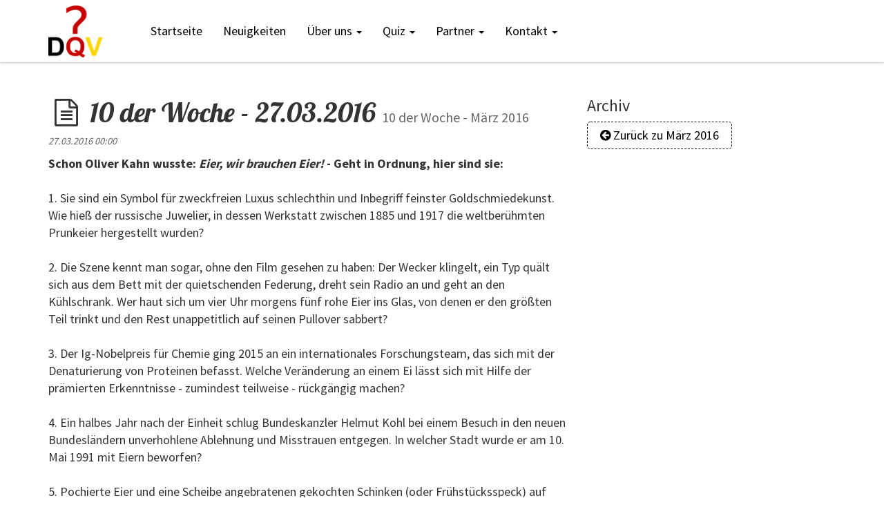

--- FILE ---
content_type: text/html; charset=UTF-8
request_url: https://www.quizverein.de/10-der-woche/2016/03/10-der-woche-27032016
body_size: 3727
content:
<!DOCTYPE html>
<html lang="de">
	<head>
		<meta charset="utf-8" />
		<meta http-equiv="X-UA-Compatible" content="IE=edge" />
		<meta content="width=device-width, initial-scale=1, maximum-scale=1, user-scalable=no" name="viewport" />
		<title>10 der Woche - 27.03.2016 | 10 der Woche | Deutscher Quiz-Verein e.V.</title>

		<meta name="author" content="Deutscher Quiz-Verein e.V." />
		<meta name="description" content="Schon Oliver Kahn wusste: Eier, wir brauchen Eier! - Geht in Ordnung, hier sind sie: 1. Sie sind ein Symbol für zweckfreien Luxus schlechthin und Inbe......" />
		<meta name="keywords" content="Quiz, Quiz national team, WQC, EQC, Quiznationalmannschaft, Quizturniere, Quiz in Deutschland" />

		<meta property="og:url" content="https://www.quizverein.de/10-der-woche/2016/03/10-der-woche-27032016" />
		<meta property="og:type" content="website" />
		<meta property="og:title" content="10 der Woche - 27.03.2016 | 10 der Woche | Deutscher Quiz-Verein e.V." />
		<meta property="og:description" content="Schon Oliver Kahn wusste: Eier, wir brauchen Eier! - Geht in Ordnung, hier sind sie: 1. Sie sind ein Symbol für zweckfreien Luxus schlechthin und Inbe......" />
		<meta property="og:image" content="https://www.quizverein.de/img/logo.png" />

		<link rel="shortcut icon" href="/favicon.png" />
		<link media="all" type="text/css" rel="stylesheet" href="https://www.quizverein.de/css/fonts.css">

		<link media="all" type="text/css" rel="stylesheet" href="https://www.quizverein.de/css/frontend.css">

	</head>
	<body>
		<nav id="mainnav" class="navbar navbar-default custom-header navbar-fixed-top">
			<div class="container">
				<div class="navbar-header">
					<a class="navbar-brand navbar-link" href="/">
						<img src="https://www.quizverein.de/img/logo.png" />
					</a>
					<button class="navbar-toggle collapsed" data-toggle="collapse" data-target="#navbar-collapse"><span class="sr-only">Toggle navigation</span><span class="icon-bar"></span><span class="icon-bar"></span><span class="icon-bar"></span></button>
				</div>
				<div class="collapse navbar-collapse" id="navbar-collapse">
					<ul class="nav navbar-nav links">
																														<li role="presentation"><a href="/">Startseite
	
	
	
	
	
	
	
	
	
	
	
	
	
	
	
	
	
	
	
	
	
	
	
	
	
	
	
	
	
	
	
	
	
	
	
	
	
	
	
	
	
	
	
	
	
	
	</a></li>
																																													<li role="presentation"><a href="/neuigkeiten">Neuigkeiten
	
	
	
	
	
	
	
	
	
	
	
	
	
	
	
	
	
	
	
	
	
	
	
	
	
	
	
	
	
	
	
	
	
	
	
	
	
	
	
	
	
	
	
	
	
	
	</a></li>
																																				<li class="dropdown">
									<a href="#" class="dropdown-toggle" data-toggle="dropdown" role="button" aria-haspopup="true" aria-expanded="false">Über uns
	
			
			
			
			
			
			
			
			
			
			
			
			
			
			
			
			
			
			
			
			
			
			
			
			
			
			
			
			
			
			
			
			
			
			
			
			
			
			
			
			
			
			
			
			
			
			 <span class="caret"></span></a>
									<ul class="dropdown-menu">
																																	<li><a href="/deutscher-quiz-verein">Deutscher Quiz-Verein
	
	
	
	
	
	
	
	
	
	
	
	
	
	
	
	
	
	
	
	
	
	
	
	
	
	
	
	
	
	
	
	
	
	
	
	
	
	
	
	
	
	
	
	
	
	</a></li>
																																												<li><a href="/deutscher-quiz-verein/der-vorstand-des-deutschen-quiz-vereins">Vorstand
	
	
	
	
	
	
	
	
	
	
	
	
	
	
	
	
	
	
	
	
	
	
	
	
	
	
	
	
	
	
	
	
	
	
	
	
	</a></li>
																																												<li><a href="/deutscher-quiz-verein/der-ethikrat-des-deutschen-quiz-vereins">Ethikrat
	
	
	
	
	
	
	
	
	
	
	
	
	
	
	
	
	
	
	</a></li>
																																												<li><a href="/presseschau">Presseschau
	
	
	
	
	
	
	
	
	
	
	
	</a></li>
																																												<li><a href="/wie-spielt-eigentlich">Standorte
	
	
	
	
	
	
	
	
	
	
	
	
	
	
	
	
	
	
	
	
	
	
	
	
	
	
	
	
	
	
	
	
	
	
	
	
	
	
	
	
	
	
	
	
	
	</a></li>
																																												<li><a href="/nationalmannschaft">Nationalmannschaft
	
	
	
	
	
	
	
	
	
	
	
	
	
	
	
	
	
	
	
	
	
	
	
	
	
	
	
	
	
	
	
	
	
	
	
	
	
	
	
	
	
	
	</a></li>
																														</ul>
								</li>
																												<li class="dropdown">
									<a href="#" class="dropdown-toggle" data-toggle="dropdown" role="button" aria-haspopup="true" aria-expanded="false">Quiz
			
			
			
			
			
			
			
			
			
			
			
			
			
			
			
			
			
			
			
			
			
			
			
			
			
			
			
			
			
			
			
			
			 <span class="caret"></span></a>
									<ul class="dropdown-menu">
																																	<li><a href="/turniere">Turniere und Ergebnisse
	
	
	
	
	
	
	
	
	
	
	
	
	
	
	
	
	
	
	
	
	
	
	
	
	
	
	
	
	
	
	
	
	</a></li>
																																												<li><a href="/ranglisten">Ranglisten
	
	
	
	
	
	
	
	
	
	
	
	
	
	
	
	
	
	
	
	
	
	
	
	
	
	
	
	
	
	
	
	
	
	
	
	
	
	
	
	
	
	
	
	</a></li>
																																												<li><a href="/unsere-besten">Wall of Fame</a></li>
																																												<li><a href="/dqv-quizregeln">DQV Quizregeln
	
	
	</a></li>
																																												<li><a href="/10-der-woche">10 der Woche
	
	
	
	
	
	
	
	
	
	
	
	
	
	
	
	
	
	
	
	
	
	
	
	
	
	
	
	
	
	
	
	</a></li>
																																												<li><a href="/quiz-verkauf">Quiz-Sets bestellen
	
	
	
	
	
	
	
	
	
	
	
	
	
	
	
	
	
	
	
	
	
	
	
	
	
	
	
	
	
	
	
	
	
	
	</a></li>
																														</ul>
								</li>
																												<li class="dropdown">
									<a href="#" class="dropdown-toggle" data-toggle="dropdown" role="button" aria-haspopup="true" aria-expanded="false">Partner
	
	
			
			
			
			
			
			
			
			
			
			
			
			
			
			
			
			
			
			
			
			
			
			
			
			
			
			
			
			
			
			
			
			
			
			
			
			
			
			
			
			
			
			
			
			
			 <span class="caret"></span></a>
									<ul class="dropdown-menu">
																																	<li><a href="/internationale-quizorganisationen">Internationale Quizorganisationen
	
	
	
	
	
	
	
	
	
	
	
	
	
	
	
	
	
	
	
	
	
	
	
	
	
	
	
	
	
	
	
	
	
	
	
	
	
	
	
	
	
	
	
	
	</a></li>
																														</ul>
								</li>
																												<li class="dropdown">
									<a href="#" class="dropdown-toggle" data-toggle="dropdown" role="button" aria-haspopup="true" aria-expanded="false">Kontakt
			
			
			
			
			
			
			
			
			
			
			
			
			
			
			
			
			
			
			
			
			
			
			
			
			
			
			
			
			
			
			
			
			
			
			
			
			
			
			
			
			
			 <span class="caret"></span></a>
									<ul class="dropdown-menu">
																																	<li><a href="/kontakt">Kontakt aufnehmen
	
	
	
	
	
	
	
	
	
	
	
	
	
	</a></li>
																																												<li><a href="/mitgliedschaft">Mitglied werden
	
	
	
	
	
	
	
	
	
	
	
	
	
	
	
	
	
	
	
	
	
	
	
	
	
	
	
	
	
	
	
	
	
	
	
	
	
	
	
	
	
	</a></li>
																																												<li><a href="/bankverbindung">Bankverbindung
	
	
	
	
	
	
	
	
	
	
	
	
	
	
	
	
	
	
	
	
	
	
	
	
	
	
	
	
	
	
	
	
	
	
	
	
	
	
	</a></li>
																														</ul>
								</li>
																		</ul>
				</div>
			</div>
		</nav>
			<section>
		<div class="container">
			<div class="row">
				<div class="col-md-8">
					<div data-aos="fade-right">
						<h1 class="main">
							<i class="fa fa-file-text-o fa-fw"></i> 10 der Woche - 27.03.2016
															<span>10 der Woche - März 2016</span>
													</h1>
											</div>
											<div data-aos="flip-up">
							<div class="clearfix">
																	<span class="sub">27.03.2016 00:00</span>
																
								<p><strong>Schon Oliver Kahn wusste: <em>Eier, wir brauchen Eier!</em> - Geht in Ordnung, hier sind sie:</strong><br />
<br />
1. Sie sind ein Symbol für zweckfreien Luxus schlechthin und Inbegriff feinster Goldschmiedekunst. Wie hieß der russische Juwelier, in dessen Werkstatt zwischen 1885 und 1917 die weltberühmten Prunkeier hergestellt wurden?<br />
<br />
2. Die Szene kennt man sogar, ohne den Film gesehen zu haben: Der Wecker klingelt, ein Typ quält sich aus dem Bett mit der quietschenden Federung, dreht sein Radio an und geht an den Kühlschrank. Wer haut sich um vier Uhr morgens fünf rohe Eier ins Glas, von denen er den größten Teil trinkt und den Rest unappetitlich auf seinen Pullover sabbert?<br />
<br />
3. Der Ig-Nobelpreis für Chemie ging 2015 an ein internationales Forschungsteam, das sich mit der Denaturierung von Proteinen befasst. Welche Veränderung an einem Ei lässt sich mit Hilfe der prämierten Erkenntnisse - zumindest teilweise - rückgängig machen?<br />
<br />
4. Ein halbes Jahr nach der Einheit schlug Bundeskanzler Helmut Kohl bei einem Besuch in den neuen Bundesländern unverhohlene Ablehnung und Misstrauen entgegen. In welcher Stadt wurde er am 10. Mai 1991 mit Eiern beworfen?<br />
<br />
5. Pochierte Eier und eine Scheibe angebratenen gekochten Schinken (oder Frühstücksspeck) auf Toast, das Ganze überzogen mit Sauce Hollandaise – unter welcher Bezeichnung finden wir dieses Gericht auf amerikanischen Speisekarten?<br />
<br />
6. Das Ei bzw. fachlich korrekt das verlängerte Rotationsellipsoid ist zurück: Bei den Olympischen Sommerspielen in diesem Jahr werden erstmals seit 1924 wieder Medaillen im Rugby vergeben. Doch welcher gravierende Unterschied besteht zwischen der Rugby-Variante, die in Rio ausgetragen wird, und der Variante <em>Rugby Union</em>, bei der Neuseeland der amtierende Weltmeister ist?<br />
<br />
7. Senesino, Farinelli und Caffarelli waren in der Opernwelt des 18. Jahrhunderts berühmt und hochverehrt. Welchem Umstand verdankten sie ihre besonderen Stimmen?<br />
<br />
8. Bei Legehennen tritt das Phänomen oft auf, wenn die Tiere an Kalkmangel leiden: Wie wird landläufig ein Vogelei genannt, dem die Kalkschale fehlt und das nur von der weichen Schalenhaut umhüllt ist?<br />
<br />
9. Das elliptisch geformte Gebäude steht in Berlin am Rand des Tiergartens, nur einen guten Steinwurf von der Siegessäule entfernt. Welche Oberste Bundesbehörde hat seit 1998 ihren Sitz im sogenannten <em>Bundes-Ei</em>?<br />
<br />
10<em>. </em>Der König ruft einen Wettstreit aus, und die Gewinnerin soll Prinzessin werden. Da jede der drei Hennen Pünktchen, Latte und Feder auf einzigartige Weise etwas Wunderschönes produziert, werden sie am Ende alle Prinzessinnen. Welchem Autor und Zeichner verdanken wir diese Geschichte um <em>Das schönste Ei der Welt</em>?</p>

<p><a href="/10-der-woche-loesungen/10-der-woche-27032016-loesungen" target="_blank">Zu den Antworten</a></p>
							</div>							
							<div class="btn-group btn-group-sm">
								<a href="https://twitter.com/share?url=https%3A%2F%2Fwww.quizverein.de%2F10-der-woche%2F2016%2F03%2F10-der-woche-27032016" target="_blank" class="btn btn-default action-button black"><i class="fa fa-twitter"></i> Twittern</a>
								<a href="http://www.facebook.com/sharer.php?u=https%3A%2F%2Fwww.quizverein.de%2F10-der-woche%2F2016%2F03%2F10-der-woche-27032016" target="_blank" class="btn btn-default action-button black"><i class="fa fa-facebook"></i> Teilen</a>
							</div>
						</div>
									</div>
				<div class="col-md-4" data-aos="fade-left">
					<h3>Archiv</h3>
																	<a href="/10-der-woche/2016/3" class="btn btn-default btn-lg action-button black"><i class="fa fa-arrow-circle-left"></i> Zurück zu März 2016</a>
									</div>
			</div>
		</div>
	</section>
		<div class="footer-clean">
			<footer>
				<div class="container">
					<div class="row">
						<div class="col-md-2 col-sm-4 item">
							<h3></h3>
							<ul>
																											<li><a href="/frequently-asked-questions">FAQ
	
	
	
	
	
	
	
	
	
	
	
	
	
	
	
	
	
	
	
	
	
	
	
	
	
	
	</a></li>
																																				<li><a href="/quiz-verkauf">Bestellformular
	
	
	
	
	
	
	
	
	
	
	
	
	
	
	
	
	
	
	
	
	
	
	
	
	
	
	
	
	
	
	
	
	
	
	
	
	
	
	
	
	</a></li>
																																				<li><a href="/bankverbindung">Spenden
	
	
	
	
	
	
	
	
	
	
	
	
	
	
	
	
	
	
	
	
	
	
	
	
	
	
	
	
	
	
	
	
	
	
	
	
	
	
	</a></li>
																								</ul>
						</div>
						<div class="col-md-2 col-sm-4 item">
							<h3></h3>
							<ul>
																											<li><a href="/kontakt-aufnehmen">Kontakt
	
	
	
	
	
	
	
	
	
	
	
	
	
	
	
	
	
	
	
	
	
	</a></li>
																																				<li><a href="/satzung-ordnungen">Satzung &amp; Ordnungen
	
	
	
	</a></li>
																																				<li><a href="/impressum">Impressum
	
	
	
	
	
	
	
	
	
	
	
	
	
	
	
	
	
	
	
	
	
	
	
	
	
	
	
	
	
	
	
	
	
	
	
	
	
	
	
	
	</a></li>
																																				<li><a href="/datenschutz">Datenschutz
	
	
	
	
	
	
	
	
	
	
	
	
	
	
	
	
	
	
	
	
	
	
	
	
	
	
	
	
	</a></li>
																								</ul>
						</div>
						<div class="col-md-3 col-sm-4 item">
							<h3></h3>
							<ul>
																											<li><a href="/login">Login
	
	
	
	
	
	
	
	
	
	
	
	
	
	
	
	
	
	
	
	
	
	
	
	
	
	
	
	
	
	
	
	
	
	
	
	
	
	
	
	
	</a></li>
																								</ul>
						</div>
						<div class="col-md-5 item social">
							<a href="http://de.facebook.com/DeutscherQuizVerein" target="_blank"><i class="icon ion-social-facebook"></i></a>
							<a href="http://www.twitter.com/DQVQuiz" target="_blank"><i class="icon ion-social-twitter"></i></a>
							<a href="http://www.youtube.com/channel/UCH70QsztLXuZ5lw2HNU3tVA" target="_blank"><i class="icon ion-social-youtube"></i></a>
							<p class="copyright">Deutscher Quiz-Verein e.V. © 2017 - 2026. All rights reserved.</p>
							<p class="copyright">Webdesign &amp; Development by <a href="https://www.it-gremm.de" target="_blank">IT Services Dennis Gremm</a></p>
						</div>
					</div>
				</div>
			</footer>
		</div>
		<script src="https://www.quizverein.de/js/frontend.js"></script>

					</body>
</html>
